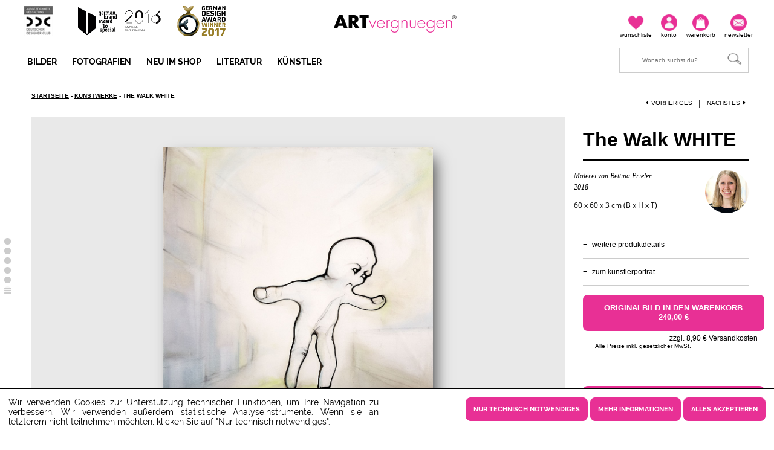

--- FILE ---
content_type: text/html; charset=UTF-8
request_url: https://www.artvergnuegen.com/article/show/12503
body_size: 7706
content:
<!DOCTYPE html><!--[if lt IE 7 ]>             <html lang="de" class="no-js no-svg ie6"> <![endif]-->
<!--[if IE 7 ]>                <html lang="de" class="no-js no-svg ie7"> <![endif]-->
<!--[if IE 8 ]>                <html lang="de" class="no-js no-svg ie8"> <![endif]-->
<!--[if IE 9 ]>                <html lang="de" class="no-js ie9"> <![endif]-->
<!--[if (gt IE 9)|!(IE)]><!--> <html lang="de" class="no-js"> <!--<![endif]-->
    <head>
        <meta charset="utf-8">
<!--[if IE]><meta http-equiv="X-UA-Compatible" content="IE=edge,chrome=1" ><![endif]-->
<meta name="viewport" content="width=device-width, initial-scale=1, maximum-scale=1, user-scalable=no" >
<meta name="description" content="ARTvergnuegen" >
<meta name="keywords" content="ARTvergnuegen" >        
                                    <meta property="og:title" content="The Walk WHITE">
                            <meta property="og:description" content="The need to walk.
Technik: Öl auf Leinwand. Ursprung war eine kleine Bleistift-Skizze, die in mehreren Schritten überarbeitet und schlussendlich auf Leinwand gebracht worden ist.">
                            <meta property="og:image" content="https://www.artvergnuegen.com/assets/articles/12503/f6f0af4e9c97cf79205427ed02d9b15b12503.frontview.detail.jpg">
                            <meta property="og:image:type" content="image/jpeg">
                            <meta property="og:image:width" content="934">
                            <meta property="og:image:height" content="936">
                            
        <title>ARTvergnuegen</title>                <link href="/assets/styles/bootstrap.css" media="screen" rel="stylesheet" type="text/css" >
<link href="/assets/styles/base.css" media="screen" rel="stylesheet" type="text/css" >
<link href="/assets/styles/libs.css" media="screen" rel="stylesheet" type="text/css" >
<!--[if IE 8]><link href="https://www.artvergnuegen.com/assets/styles/df625f5de3dd0b1cc6352ef3830edb17ie8Fixes.css" media="screen" rel="stylesheet" type="text/css" ><![endif]-->
        <!-- HTML5 shim and Respond.js IE8 support of HTML5 elements and media queries -->
        <!--[if lt IE 9]><script type="text/javascript" src="/assets/scripts/html5shiv.js"/></script><![endif]-->
        <!--[if lt IE 9]><script type="text/javascript" src="/assets/scripts/respond.src.js"/></script><![endif]-->

        <link rel="icon" href="https://www.artvergnuegen.com/assets/images/1f10429ba436dcf7f788e6537ca33403favicon.ico" type="image/ico"/>

        <script type="text/javascript">
    //<!--
    var Wico = Wico || { "settings": {"baseUrl": "https://www.artvergnuegen.com/"}};    //-->
</script>
<!--[if lt IE 9]><script type="text/javascript" src="//html5shim.googlecode.com/svn/trunk/html5.js"></script><![endif]-->
<!--[if lt IE 9]><script type="text/javascript" src="https://www.artvergnuegen.com/assets/scripts/df625f5de3dd0b1cc6352ef3830edb17PIE_IE678.js"></script><![endif]-->
<script type="text/javascript" defer="defer" src="https://www.artvergnuegen.com/assets/scripts/9e4d4e074094084fd1f37295f17f016bmain_sync.min.js"></script>
<script type="text/javascript" src="https://www.artvergnuegen.com/assets/scripts/9e4d4e074094084fd1f37295f17f016bmain_async.min.js"></script>
<script type="text/javascript" defer="defer" src="https://www.artvergnuegen.com/assets/scripts/df625f5de3dd0b1cc6352ef3830edb17socialshare.js"></script>
<script type="text/javascript" defer="defer" src="https://www.artvergnuegen.com/assets/scripts/df625f5de3dd0b1cc6352ef3830edb17articledetail.js"></script>
            <script>
        function gtag_report_conversion(category, label, value, url) {
            return false;
        }
    </script>
    </head>

    <body>
        <a href="#" class="back-to-top">
            <span>Top</span>
        </a>
        <div class="containerOuter">
            <header class="clearfix">
<div class="row header-top-content">
    <div class="col-md-5 hidden-sm hidden-xs">
        <div class="row">
            <!--
            <div class="hidden-lg col-lg-3">
                <a href="">
                    <img height="22" width="86" src=""
                         alt="ARTvergnuegen"/>
                </a>
            </div>
            -->
            <div class="col-lg-2 hidden-md award">
                <img height="50" width="47" src="https://www.artvergnuegen.com/assets/images/banner/1f10429ba436dcf7f788e6537ca33403icon_ddc.png"
                     alt="ARTvergnuegen">
            </div>
            <div class="col-lg-2 hidden-md">
                <img height="50" width="80"
                     src="https://www.artvergnuegen.com/assets/images/banner/1f10429ba436dcf7f788e6537ca33403icon_gba2016.png"
                     alt="German Brand Award"/>
            </div>
            <div class="col-lg-2 hidden-md">
                <img height="50" width="60" src="https://www.artvergnuegen.com/assets/images/banner/1f10429ba436dcf7f788e6537ca33403icon_annual2016.png"
                     alt="Multimedia Award"/>
            </div>
            <div class="col-lg-2 hidden-md">
                <img height="50" width="80" src="https://www.artvergnuegen.com/assets/images/banner/1f10429ba436dcf7f788e6537ca33403icon_ammwinner2016.png"
                     alt="German Design Award 2017"/>
            </div>
        </div>
    </div>
    <div class="hidden-lg hidden-md col-sm-4 col-xs-4 mobile-nav">
        <a id="mobile-nav-trigger">
            <i class="icon-reorder"></i>
        </a>
        <a id="mobile-search-trigger"></a>
    </div>

    <div class="hidden-lg hidden-md col-sm-4 col-xs-4 mobile-logo">
        <a href="https://www.artvergnuegen.com/">
            <img height="auto" width="160" src="https://www.artvergnuegen.com/assets/images/1f10429ba436dcf7f788e6537ca33403art_vergnuegen_logo_r.png"
                 alt="ARTvergnuegen"/>
        </a>
    </div>

    <div class="hidden-lg hidden-md col-sm-4 col-xs-4 mobile-customer-service">
        <a id="newsletter" href="https://www.artvergnuegen.com/service/newsletter"
           title="Newsletter">
            <img height="27" width="27" src="https://www.artvergnuegen.com/assets/images/1f10429ba436dcf7f788e6537ca33403Icon_Newsletter_NEU.png"
                 alt="Newsletter"/>
        </a>
        <a href="https://www.artvergnuegen.com/basket" title="Warenkorb">
            <img height="27" width="27" src="https://www.artvergnuegen.com/assets/images/1f10429ba436dcf7f788e6537ca33403Icon_Warenkorb_NEU.png"
                 alt="Warenkorb">
                    </a>
                    <a id="login" href="https://www.artvergnuegen.com/login"
               title="Mein Konto">
                <img height="27" width="27" src="https://www.artvergnuegen.com/assets/images/1f10429ba436dcf7f788e6537ca33403Icon_konto_NEU.png"
                     alt="Mein Konto">
            </a>
                <a class="wishlist-icon" href="https://www.artvergnuegen.com/user/wishlist"
           title="Wunschliste">
            <img height="27" width="27" src="https://www.artvergnuegen.com/assets/images/df625f5de3dd0b1cc6352ef3830edb17wishlist_icon.png"
                 alt="Wunschliste"/>
                    </a>
    </div>
    <div class="col-lg-2 col-md-2 hidden-sm hidden-xs logo">
        <a href="https://www.artvergnuegen.com/">
            <img height="29" width="203" src="https://www.artvergnuegen.com/assets/images/1f10429ba436dcf7f788e6537ca33403art_vergnuegen_logo_r.png"
                 alt="ARTvergnuegen">
        </a>
    </div>
    <div class="col-lg-5 col-md-5 hidden-sm hidden-xs customer-service">
        <a href="https://www.artvergnuegen.com/service/newsletter"
           title="Newsletter">
            <img height="27" width="27" src="https://www.artvergnuegen.com/assets/images/1f10429ba436dcf7f788e6537ca33403Icon_Newsletter_NEU.png"
                 alt="Newsletter"/>
            <span>Newsletter</span>
        </a>
        <a href="https://www.artvergnuegen.com/basket" title="Warenkorb">
            <img height="27" width="27" src="https://www.artvergnuegen.com/assets/images/1f10429ba436dcf7f788e6537ca33403Icon_Warenkorb_NEU.png"
                 alt="Warenkorb">
            <span>Warenkorb</span>
                    </a>
                    <a id="login" href="https://www.artvergnuegen.com/login"
               title="Mein Konto">
                <img height="27" width="27" src="https://www.artvergnuegen.com/assets/images/1f10429ba436dcf7f788e6537ca33403Icon_konto_NEU.png"
                     alt="Mein Konto">
                <span>Konto</span>
            </a>
                <a href="https://www.artvergnuegen.com/user/wishlist"
           title="Wunschliste">
            <img height="27" width="27" src="https://www.artvergnuegen.com/assets/images/df625f5de3dd0b1cc6352ef3830edb17wishlist_icon.png"
                 alt="Wunschliste"/>
            <span>Wunschliste</span>
                    </a>
    </div>
    <div class="hidden-lg hidden-md col-sm-12 col-xs-12 mobile-search-input">
        <form class="clearfix" method="get" action="https://www.artvergnuegen.com/search">
            <div class="control-group text">
                <div class="controls">
                    <input type="text" name="query"
                           placeholder="Wonach suchst du?" autocomplete="off">
                </div>
            </div>
            <div class="form-actions">
                <button type="submit" class="search-submit">
                    <span>Suchen</span>
                </button>
            </div>
        </form>
    </div>
</div>

<div class="row header-bottom-content">
    <div class="col-lg-8 col-md-8 hidden-sm hidden-xs menue">
        <ul>
            <li class="firstMenu">
                <a href="https://www.artvergnuegen.com/artworks"
                   title="Bilder">
                    <strong>Bilder</strong>
                </a>
                <!-- Begin Submenu -->
                <ul>
                    <li>
                        <a href="https://www.artvergnuegen.com/artworks"
                           title="Originale Bilder">
                            <strong>Originale Bilder</strong>
                        </a>
                    </li>
                    <li>
                        <a href="https://www.artvergnuegen.com/digital"
                           title="Nachdrucke">
                            <strong>Nachdrucke</strong>
                        </a>
                    </li>
                    <li>
                        <a href="https://www.artvergnuegen.com/article/giftcard"
                           title="Gutscheine">
                            <strong>Gutscheine</strong>
                        </a>
                    </li>
                </ul>
                <!-- End Submenu -->
            </li>
            <li>
                <a href="https://www.artvergnuegen.com/artworks?min_width_is=28&max_width_is=3000&min_height_is=30&max_height_is=2000&min_filter_price_fs=29&max_filter_price_fs=7000&technique_sms%5B%5D=digital+phography&technique_sms%5B%5D=analogue+phography"
                   title="Fotografien">
                    <strong>Fotografien</strong>
                </a>
            </li>
            <li>
                <a href="https://www.artvergnuegen.com/new"
                   title="Neu im Shop">
                    <strong>Neu im Shop</strong>
                </a>
            </li>
            <li>
                <a href="https://www.artvergnuegen.com/books"
                   title="Literatur">
                    <strong>Literatur</strong>
                </a>
            </li>
            <li>
                <a href="https://www.artvergnuegen.com/artists"
                   title="Künstler">
                    <strong>Künstler</strong>
                </a>
            </li>
                    </ul>
    </div>
    <div class="col-lg-4 col-md-4 hidden-sm hidden-xs customer-service">
        <a id="search" href="#" title="Suche">
            <form class="clearfix" method="get" action="https://www.artvergnuegen.com/search">
                <div class="form-actions">
                    <button type="submit" class="search-submit">
                        <img class="search-image" src="https://www.artvergnuegen.com/assets/images/1f10429ba436dcf7f788e6537ca33403header-search.png"
                             alt="Suche"/>
                    </button>
                </div>

                <div class="control-group text">
                    <div class="search-bar">
                        <input type="text" name="query"
                               placeholder="Wonach suchst du?"
                               autocomplete="off">
                    </div>
                </div>
            </form>
        </a>
    </div>
</div>
<div class="hidden-xs hidden-sm header-bottom-line"></div>
</header>

<div class="row login-header header-layer" style="">
    <div class="col-lg-12 col-md-12 col-sm-12 col-xs-12">
        <a id="close-login" href="#">
            <img src="https://www.artvergnuegen.com/assets/images/1f10429ba436dcf7f788e6537ca33403close-button.png"
                 alt="Kundenbereich schließen"/>
        </a>
                                    <h3>Willkommen im Kundenbereich</h3>
                <p>
                    Melde dich mit deinen Zugangsdaten an.                </p>
                <form enctype="application/x-www-form-urlencoded" action="https://www.artvergnuegen.com/login" method="post">

<div class="control-group text" id="username1580932007-element"><div class="controls">
<input type="text" name="username" id="username1580932007" value="" placeholder="E-Mail-Adresse"></div></div>

<div class="control-group password" id="password1307545919-element"><div class="controls">
<input type="password" name="password" id="password1307545919" value="" placeholder="Passwort"></div></div>
<div class="form-actions">

<button name="submit" id="submit_194450334" type="submit"><span>Anmelden</span></button></div>

<div class="control-group html" id="lostPassword-element"><div class="controls">
<a href="https://www.artvergnuegen.com/lostPassword"><span>Passwort vergessen?</span></a></div></div>

<div class="control-group html" id="register-element"><div class="controls">
<a href="https://www.artvergnuegen.com/register"><span>Neues Konto erstellen!</span></a></div></div></form>
                <ul class="features">
                    <li><i class="icon-ok"></i>Unikate & limitierte Sondereditionen</li>
                    <li><i class="icon-ok"></i>Exklusive Kundenevents</li>
                    <li><i class="icon-ok"></i>Lieblingsartikel merken</li>
                    <li><i class="icon-ok"></i>Bestellungen & Daten verwalten</li>
                </ul>
                <img src="https://www.artvergnuegen.com/assets/images/df625f5de3dd0b1cc6352ef3830edb17teaser-96.png"
                     alt="Be part of the art"
                     height="96"
                     width="96">
                        </div>
</div><div class="row menu header-layer">
    <div class="col-lg-12 col-md-12 col-sm-12 col-xs-12">
        <div class="hidden-lg hidden-md hidden-sm center-block">
            <img height="45" width="48" src="https://www.artvergnuegen.com/assets/images/1f10429ba436dcf7f788e6537ca33403DDC-Label.png"
                 alt="DDC Logo"/>
            <img height="45" width="70" src="https://www.artvergnuegen.com/assets/images/banner/1f10429ba436dcf7f788e6537ca33403icon_gba2016.png"
                 alt="German Brand Award"/>
            <img height="50" width="60" src="https://www.artvergnuegen.com/assets/images/banner/1f10429ba436dcf7f788e6537ca33403icon_amm2016.png"
                 alt="Multimedia Award"/>
            <img height="50" width="80" src="https://www.artvergnuegen.com/assets/images/banner/1f10429ba436dcf7f788e6537ca33403icon_ammwinner2016.png"
                 alt="German Design Award 2017"/>
        </div>
        <ul>
            <li>
                <a href="https://www.artvergnuegen.com/artworks"
                   title="Originale Bilder">
                        Originale Bilder                </a>
            </li>
            <li>
                <a href="https://www.artvergnuegen.com/digital"
                   title="Nachdrucke">
                    Nachdrucke                </a>
            </li>
            <li>
                <a href="https://www.artvergnuegen.com/article/giftcard"
                   title="Gutscheine">
                    Gutscheine                </a>
            </li>
            <li>
                <a href="https://www.artvergnuegen.com/artworks?min_width_is=28&max_width_is=3000&min_height_is=30&max_height_is=2000&min_filter_price_fs=29&max_filter_price_fs=7000&technique_sms%5B%5D=digital+phography&technique_sms%5B%5D=analogue+phography"
                   title="Fotografien">
                    Fotografien                </a>
            </li>
            <li>
                <a href="https://www.artvergnuegen.com/new"
                   title="Neu im Shop">
                        Neu im Shop                </a>
            </li>
            <li>
                <a href="https://www.artvergnuegen.com/books"
                   title="Literatur">
                        Literatur                </a>
            </li>
            <li>
                <a href="https://www.artvergnuegen.com/artists"
                   title="Künstler">
                        Künstler                </a>
            </li>
                    </ul>
    </div>
</div>                        <div class="wishlist_login overlay">
    <div class="popup">
        <div class="close">
            <a href="#">&times;</a>
        </div>
        <div class="content">
            <div class="container-fluid">
                <div class="row">
                    <div class="col-md-12 overlay-logo overlay-logo">
                        <img src="https://www.artvergnuegen.com/assets/images/df625f5de3dd0b1cc6352ef3830edb17teaser-121.png"
                             alt="Teaser121"/>
                    </div>
                </div>
                <div class="row overlay-spacer">
                </div>
                <div class="row">
                    <div class="col-md-12">
                        <p class="text-center overlay-title">
                            Du hast Lieblingsbilder?                        </p>
                        <p class="text-center text-muted overlay-subtitle">
                            Logg dich ein oder registriere Dich um Deine favorisierten Bilder in der Wunschliste zu speichern.                        </p>
                    </div>
                </div>
                <div class="row overlayForm">
                                    </div>
            </div>
        </div>
    </div>
</div>

            <div class="containerInner">
                
<div class="articledetail-content">
    <div class="row">
        <div class="col-xs-12 navigation">
            <nav class="breadCrumb">
    <span class="first" itemscope itemtype="http://data-vocabulary.org/Breadcrumb"><a href="https://www.artvergnuegen.com/" itemprop="url"><span itemprop="title">Startseite</span></a> - </span><span class="" itemscope itemtype="http://data-vocabulary.org/Breadcrumb"><a href="https://www.artvergnuegen.com/artworks" itemprop="url"><span itemprop="title">Kunstwerke</span></a> - </span><span class="last active" itemscope itemtype="http://data-vocabulary.org/Breadcrumb"><span itemprop="title">The Walk WHITE</span></span></nav>                            <a href="https://www.artvergnuegen.com/article/show/12509"
                   title="Nächstes" class="next">
                    Nächstes<i class="icon-caret-right"></i>
                </a>
            
                            <span>|</span>
            
                            <a href="https://www.artvergnuegen.com/article/show/12497"
                   title="Vorheriges" class="previous">
                    <i class="icon-caret-left"></i>Vorheriges                </a>
                    </div>
    </div>
    <div class="side-navigation">
        <ul>
            <li><a href="#anchor-image-1">&nbsp;</a></li>
                                                <li><a href="#anchor-image-2">&nbsp;</a></li>
                                                                <li><a href="#anchor-image-3">&nbsp;</a></li>
                                                                <li><a href="#anchor-image-4">&nbsp;</a></li>
                                                                <li><a href="#anchor-image-5">&nbsp;</a></li>
                                                                                                                                                                                    <li><a href="#anchor-productdetails" class="icon-reorder"></a></li>
        </ul>
    </div>
    <div class="row">
        <div class="col-lg-9 col-md-9 col-sm-12 col-xs-12 inherit-img no-padding-on-mobile">
            <div id="anchor-image-1"
                 class="art-wall-view ">
                <img class="gallery-image zoom-in firstImage"
                     src="https://www.artvergnuegen.com/assets/articles/12503/f6f0af4e9c97cf79205427ed02d9b15b12503.frontview.detail.jpg"
                     alt="The Walk WHITE"/>
            </div>
            <div class="zoomIcon visible-lg visible-md">
                <img height="20" width="20"
                     src="https://www.artvergnuegen.com/assets/images/df625f5de3dd0b1cc6352ef3830edb17zoom_icon.png"
                     alt="zoom icon">
            </div>
                                                <div>
                        <img id="anchor-image-2" class="gallery-image zoom-in"
                             src="https://www.artvergnuegen.com/assets/articles/12503/b5e6bff93004ade783ee0bcc8c13674f12503.option1.detail.jpg"
                             alt="The Walk WHITE"/>
                    </div>
                                                                <div>
                        <img id="anchor-image-3" class="gallery-image zoom-in"
                             src="https://www.artvergnuegen.com/assets/articles/12503/bc759eef779486872c5e377776c37df112503.option2.detail.jpg"
                             alt="The Walk WHITE"/>
                    </div>
                                                                <div>
                        <img id="anchor-image-4" class="gallery-image zoom-in"
                             src="https://www.artvergnuegen.com/assets/articles/12503/14a4ab64c18aee9b9dc1be02ef4ec68112503.option3.detail.jpg"
                             alt="The Walk WHITE"/>
                    </div>
                                                                <div>
                        <img id="anchor-image-5" class="gallery-image zoom-in"
                             src="https://www.artvergnuegen.com/assets/articles/12503/a4097150c27c54b0ec4b1638799f869f12503.option4.detail.jpg"
                             alt="The Walk WHITE"/>
                    </div>
                                                                                                                                                                                </div>
        <div class="col-lg-3 col-md-3 col-sm-12 col-xs-12 artwork-info" data-article-id="12503">
            <h1>The Walk WHITE</h1>
            <div class="row">
                <div class="col-lg-8 col-md-8 col-sm-9 col-xs-9">
                    <div class="row">
                        <span class="description">
                                                            Malerei von Bettina Prieler<br>
                                2018<br>
                                                    </span>
                        <span class="size">
                            60 x 60 x 3 cm                            (B x H x T)
                        </span>
                    </div>
                </div>
                                    <div class="col-lg-4 col-md-4 col-sm-3 col-xs-3 inherit-img">
                        <a href="https://www.artvergnuegen.com/artist/show/337">
                            <img src="https://www.artvergnuegen.com/assets/images/artists/ef623875b3c135e99a720c1d50de8909337.avatar.png"
                                 alt="Bettina Prieler"/>
                        </a>
                    </div>
                            </div>
            <div class="row details">
                <div class="col-lg-12 col-md-12 col-sm-4 col-xs-12">
                    <span>
                        <i>+</i>
                        <a href="#anchor-productdetails">
                            Weitere Produktdetails                        </a>
                    </span>
                </div>
                                    <div class="col-lg-12 col-md-12 col-sm-4 col-xs-12">
                        <span>
                            <i>+</i>
                            <a href="https://www.artvergnuegen.com/artist/show/337">
                                Zum Künstlerporträt                            </a>
                        </span>
                    </div>
                            </div>
            <div class="row">
                                                            <div class="col-lg-12 col-md-12 col-sm-4 col-xs-12 add-to-cart">
                            <a href="https://www.artvergnuegen.com/basket/add/12503" onclick="gtag_report_conversion('Artprint', 'The Walk WHITE', 240);">
                                                                    Originalbild in den Warenkorb                                                                240,00 &euro;                            </a>
                        </div>
                        <div class="pricedata">
                            <span class="delivery">
                                zzgl. 8,90 &euro; Versandkosten                            </span>
                            <span class="tax-notice">
                                Alle Preise inkl. gesetzlicher MwSt.                            </span>
                        </div>
                                                                    </div>
            <div class="row details">
                                    <div class="col-lg-12 col-md-12 col-sm-4 col-xs-12">
                        <span class="click-to-action">
                            <a href="https://www.artvergnuegen.com/artist/show/337#anchor-artworks">
                                Alle Werke von Bettina Prieler                            </a>
                        </span>
                    </div>
                            </div>
            <div class="row social">
                <div class="col-lg-12 col-md-12 col-sm-2 col-xs-4">
                    <span class="socialShare"></span>
                </div>
                <div class="col-lg-12 col-md-12 col-sm-3 col-xs-8 remember">
                    <i class="icon-heart"></i>
                                            <a class="add-to-favorites-show">Artikel merken</a>
                                    </div>
                <!--<div class="col-lg-12 col-md-12 col-sm-4 col-xs-12 try-it">
                    <i class="icon-mobile-phone"></i>
                    <a class="try-it-toggle"
                       href="http://kuio.net/apps/artvergnuegen/WebWrapper/appRouterDeeplink.html?artistName=&artworkNumber=">
                                            </a>
                    <div class="speechbubble">
                        <p></p>
                        <p></p>
                        <i class="icon-download-alt"></i>
                        <a href="https://appsto.re/de/o8Cg3.i" target="_blank"></a>
                    </div>
                </div>-->
                <!-- div with success notice pops up here after adding artwork to favorites -->
            </div>
                    </div>
    </div>
    <div id="anchor-productdetails" class="row product-content">
        <div class="col-lg-3 col-md-4 col-sm-5 col-xs-12 productdetails">
            <h2>Produktdetails</h2>
            <table class="table">
                                                            <tr>
                            <td>Kunstgattung</td>
                            <td>
                                                                    <strong>Malerei</strong>
                                                            </td>
                        </tr>
                                                                                <tr>
                            <td>Kunsttechnik</td>
                            <td>
                                                                    <ul>
                                                                                    <li><strong>Druck</strong></li>
                                                                                    <li><strong>Comic</strong></li>
                                                                                    <li><strong>Ölmalerei</strong></li>
                                                                                    <li><strong>Zeichnung</strong></li>
                                                                                    <li><strong>Öl</strong></li>
                                                                            </ul>
                                                            </td>
                        </tr>
                                                                                <tr>
                            <td>Thema</td>
                            <td>
                                                                    <ul>
                                                                                    <li><strong>Abstrakt</strong></li>
                                                                                    <li><strong>Mensch</strong></li>
                                                                                    <li><strong>Urban</strong></li>
                                                                            </ul>
                                                            </td>
                        </tr>
                                                                                <tr>
                            <td>Stilrichtung</td>
                            <td>
                                                                    <ul>
                                                                                    <li><strong>Comic</strong></li>
                                                                                    <li><strong>Graffiti</strong></li>
                                                                                    <li><strong>Pop Art</strong></li>
                                                                                    <li><strong>Street Art</strong></li>
                                                                                    <li><strong>Surrealismus</strong></li>
                                                                                    <li><strong>Zeitgenössische Kunst</strong></li>
                                                                            </ul>
                                                            </td>
                        </tr>
                                                                                <tr>
                            <td>Auflage</td>
                            <td>
                                                                    <strong>Unikat</strong>
                                                            </td>
                        </tr>
                                                                                <tr>
                            <td>Entstehungsjahr</td>
                            <td>
                                                                    <strong>2018</strong>
                                                            </td>
                        </tr>
                                                                                <tr>
                            <td>Farben</td>
                            <td>
                                                                    <ul>
                                                                                    <li><strong>Blau</strong></li>
                                                                                    <li><strong>Gelb</strong></li>
                                                                                    <li><strong>Schwarz-weiß</strong></li>
                                                                            </ul>
                                                            </td>
                        </tr>
                                                                                <tr>
                            <td>Material</td>
                            <td>
                                                                    <ul>
                                                                                    <li><strong>Leinwand</strong></li>
                                                                                    <li><strong>Öl</strong></li>
                                                                            </ul>
                                                            </td>
                        </tr>
                                                                                <tr>
                            <td>Breite</td>
                            <td>
                                                                    <strong>60 cm</strong>
                                                            </td>
                        </tr>
                                                                                <tr>
                            <td>Höhe</td>
                            <td>
                                                                    <strong>60 cm</strong>
                                                            </td>
                        </tr>
                                                                                <tr>
                            <td>Tiefe</td>
                            <td>
                                                                    <strong>3 cm</strong>
                                                            </td>
                        </tr>
                                                                                <tr>
                            <td>Hat einen Rahmen</td>
                            <td>
                                                                    <strong>Nein</strong>
                                                            </td>
                        </tr>
                                                                                <tr>
                            <td>Material-Text</td>
                            <td>
                                                                    <strong>Öl auf Leinwand, Druck</strong>
                                                            </td>
                        </tr>
                                                                                <tr>
                            <td>Künstler</td>
                            <td>
                                                                    <strong>Bettina Prieler</strong>
                                                            </td>
                        </tr>
                                                </table>
        </div>
        <div class="col-lg-6 col-md-5 col-sm-7 col-xs-12 productinfo">
                            <h2 id="anchor-artwork">Beschreibung des Artikels</h2>
                <p>The need to walk.
Technik: Öl auf Leinwand. Ursprung war eine kleine Bleistift-Skizze, die in mehreren Schritten überarbeitet und schlussendlich auf Leinwand gebracht worden ist.</p>
            
                            <div class="display-table">
                    <div class="display-table-row">
                        <div class="display-table-cell certificate-logo">
                            <img src="https://www.artvergnuegen.com/assets/images/1f10429ba436dcf7f788e6537ca33403icon_echtheitszertifikat.png"
                                 alt="Echtheitszertifikat"/>
                        </div>
                        <div class="display-table-cell certificate-text">
                            Dieses Kunstwerk ist mit einem Echtheitszertifikat ausgezeichnet.                        </div>
                    </div>
                </div>
                                        <h2 id="anchor-artist">
                                            Über die Künstlerin                                    </h2>
                <p>Bettina Prieler schafft Kunst, der eine gewisse Skurrilität innewohnt. Ihre von „Schlafarchitekten“, „Dudes“ und andere Wesen bewohnten Werke wirken, als zeigten sie nur einen Ausschnitt einer größeren, verborgenen Realität, die sich der Betrachter mit seiner Fantasie ergründen darf.</p>
                <p>
                    <a
                        href="https://www.artvergnuegen.com/artist/show/337"
                        title="Bettina Prieler">
                        [ Zum Porträt ]
                    </a>
                </p>
                    </div>
        <div class="col-lg-3 col-md-3 col-sm-12 col-xs-12 servicecontact">
            <h2>Hast du Fragen?</h2>
            <p>Unser Kundenservice steht dir gerne zur Verfügung!</p>
            <span>01805 586 788</span>
            <span>service@ARTvergnuegen.com</span>
            <a href="https://www.artvergnuegen.com/service/info">
                Zum Servicecenter</a>
        </div>
    </div>
</div>                            </div>
        </div>
        <div>
            <div class="row footer-service">
    <div class="footer-top-line"></div>
    <div class="col-lg-3 col-md-3 col-sm-3 col-xs-12 block-1">
        <img src="https://www.artvergnuegen.com/assets/images/df625f5de3dd0b1cc6352ef3830edb17teaser-96.png">
        <label>Bleibe informiert mit dem</label>
        <span>Newsletter</span>
        <div class="newsletter-form">
        <!-- Begin MailChimp Signup Form -->
        <style type="text/css">
            #mc_embed_signup{clear:left;}
        </style>
        <div id="mc_embed_signup-off">
            <form action="https://artvergnuegen.us14.list-manage.com/subscribe/post?u=6132fe8b10a3f6080b6e8bfe2&amp;id=38e29e35ab" method="post" id="mc-embedded-subscribe-form" name="mc-embedded-subscribe-form" class="validate" target="_blank" novalidate>
                <div id="mc_embed_signup_scroll">
                    <input type="email" value="" name="EMAIL" class="email" id="mce-EMAIL" placeholder="Email Adresse" required>
                    <div aria-hidden="true"><input type="hidden" name="b_6132fe8b10a3f6080b6e8bfe2_38e29e35ab" tabindex="-1" value=""></div>
                    <input type="submit" value="Subscribe" name="subscribe" id="mc-embedded-subscribe-off" class="subscribeButton">
                </div>
            </form>
        </div>
</div>    </div>
    <div class="col-lg-3 col-md-3 col-sm-3 col-xs-12 block-3">
        <label>Warum ARTvergnuegen?</label>
        <ul>
            <li><i class="icon-ok"></i>Unikate & limitierte Sonderkollektionen</li>
            <li><i class="icon-ok"></i>Exklusive Events für Kunden</li>
            <li><i class="icon-ok"></i>Sicheres Einkaufen durch SSL-Verschlüsselung</li>
            <li><i class="icon-ok"></i>100% Rückgaberecht</li>
        </ul>
        <div class="col-lg-3">
            <a href="https://www.artvergnuegen.com/service/about"
               title="Was ist ARTvergnuegen"
               class="button">Was ist ARTvergnuegen?</a>
        </div>
    </div>
    <div class="col-lg-3 col-md-3 col-sm-3 col-xs-12 block-4">
        <div class="row">
            <div class="col-xs-12">
                <span
                    class="information"><strong>JETZT</strong> als Künstler <br/> <strong>BEWERBEN</strong></span>
            </div>
            <div class="col-xs-12">
                <span
                    class="artist-text">Du möchtest Deine Kunstwerke online bei uns ausstellen? Dann bewirb Dich online bei uns.<br/>Unser Team wird sich schnellstmöglich mit Dir in Verbindung setzen, und schon bald können auch Deine kreativen, individuellen Kunstwerke von Liebhabern gesehen und online bestellt werden.                </span>
            </div>
            <div class="col-lg-3">
                <a href="https://www.artvergnuegen.com/service/application"
                   title="Als Künstler bewerben"
                   class="button">Als Künstler bewerben</a>
            </div>
        </div>
    </div>
    <div class="col-lg-3 col-md-3 col-sm-3 col-xs-12 block-5">
        <div class="row">
            <div class="col-xs-12">
                <span>Unser Kundenservice steht dir gerne zur Verfügung!</span>
            </div>
            <div class="col-xs-12">
                <a href="mailto:service@ARTvergnuegen.com"
                   class="service-mail">service@ARTvergnuegen.com</a>
                <label>Service-Hotline                    : 01805 586 788</label>
            </div>
            <div class="col-xs-12">
                <span>Festnetz: max. 14 Cent/Min. - <br/> Mobilfunknetz: max. 42 Cent/Min.</span>
            </div>
            <div class="col-xs-12">
                <span>(Mo-Do 9-18 Uhr, Fr 9-16 Uhr)</span>
            </div>
            <div class="col-lg-3">
                <a href="https://www.artvergnuegen.com/service/info"
                   title="Zum Servicecenter"
                   class="button">Zum Servicecenter</a>
            </div>
        </div>
    </div>
</div>            <div class="row footer">
    <div class="col-lg-12 col-md-12 col-sm-12 col-xs-12">
        <div class="row">
            <div class="col-lg-4 col-md-4 col-sm-4 col-xs-12">
                <ul class="footer-icons">
                    <li>
                        <a href="https://www.facebook.com/artvergnuegen" target="_blank" class="facebook"
                           title="ARTvergnuegen bei Facebook">
                        </a>
                    </li>
                    <li>
                        <a href="http://www.pinterest.com/artvergnuegen/" target="_blank" class="pinterest"
                           title="ARTvergnuegen bei Pinterest">
                        </a>
                    </li>
                    <li>
                        <a href="http://instagram.com/artvergnuegen" target="_blank" class="instagram"
                           title="ARTvergnuegen bei Instagram">
                        </a>
                    </li>
                </ul>
            </div>
            <div class="col-lg-8 col-md-8 col-sm-8 col-xs-12">
                <ul class="footer-text">
                    <li>
                        <a href="" class="cookieConsentLink"
                           title="Cookie Einstellungen">
                            Cookie Einstellungen                        </a>
                    </li>
                    <li>
                        <a href="https://www.artvergnuegen.com/service/info"
                           title="Kundenservice">
                            Kundenservice                        </a>
                    </li>
                    <li>
                        <a href="https://www.artvergnuegen.com/static/contact"
                           title="Kontakt">
                            Kontakt                        </a>
                    </li>
                    <li>
                        <a href="https://www.artvergnuegen.com/static/terms"
                           title="Allgemeine Geschäftsbedingungen">
                            AGB                        </a>
                    </li>
                    <li>
                        <a href="https://www.artvergnuegen.com/static/privacy"
                           title="Datenschutz">
                            Datenschutz                        </a>
                    </li>
                    <li>
                        <a href="https://www.artvergnuegen.com/static/imprint"
                           title="Impressum">
                            Impressum                        </a>
                    </li>
                </ul>
            </div>
        </div>
    </div>
</div>
            <div class="cookieConsent show">
    <div class="left text">
        Wir verwenden Cookies zur Unterstützung technischer Funktionen, um Ihre Navigation zu verbessern.
        Wir verwenden außerdem statistische Analyseinstrumente. Wenn sie an letzterem nicht teilnehmen möchten,
        klicken Sie auf "Nur technisch notwendiges".
    </div>
    <div class="right buttons">
        <p class="noJsWarning">Für diese Funktion wird JavaScript benötigt.</p>
        <button class="onlyNecessaryCookies">Nur technisch notwendiges</button>
        <a href="/static/privacy#Cookies" class="button moreInformation">Mehr Informationen</a>
        <button class="acceptAllCookies">Alles akzeptieren</button>
    </div>
</div>        </div>
    </body>
</html>